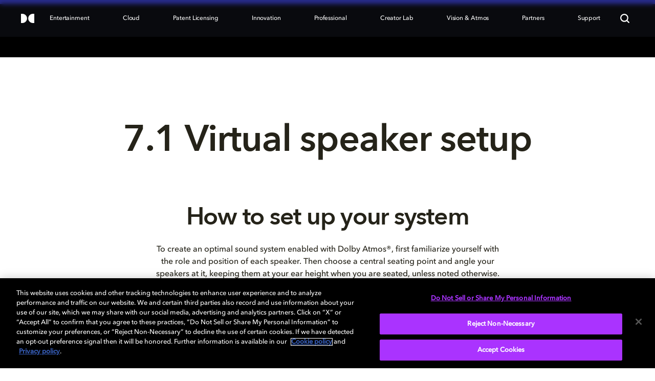

--- FILE ---
content_type: image/svg+xml
request_url: https://www.dolby.com/siteassets/country/german-flag.svg
body_size: 374
content:
<?xml version="1.0" encoding="UTF-8" standalone="no"?>
<svg
   xmlns:dc="http://purl.org/dc/elements/1.1/"
   xmlns:cc="http://creativecommons.org/ns#"
   xmlns:rdf="http://www.w3.org/1999/02/22-rdf-syntax-ns#"
   xmlns:svg="http://www.w3.org/2000/svg"
   xmlns="http://www.w3.org/2000/svg"
   xmlns:sodipodi="http://sodipodi.sourceforge.net/DTD/sodipodi-0.dtd"
   xmlns:inkscape="http://www.inkscape.org/namespaces/inkscape"
   width="600"
   height="600"
   viewBox="0 0 3 3"
   version="1.1"
   id="svg7"
   sodipodi:docname="german-flag.svg"
   inkscape:version="0.92.4 (5da689c313, 2019-01-14)">
  <metadata
     id="metadata13">
    <rdf:RDF>
      <cc:Work
         rdf:about="">
        <dc:format>image/svg+xml</dc:format>
        <dc:type
           rdf:resource="http://purl.org/dc/dcmitype/StillImage" />
        <dc:title></dc:title>
      </cc:Work>
    </rdf:RDF>
  </metadata>
  <defs
     id="defs11" />
  <sodipodi:namedview
     pagecolor="#ffffff"
     bordercolor="#666666"
     borderopacity="1"
     objecttolerance="10"
     gridtolerance="10"
     guidetolerance="10"
     inkscape:pageopacity="0"
     inkscape:pageshadow="2"
     inkscape:window-width="2880"
     inkscape:window-height="1675"
     id="namedview9"
     showgrid="false"
     inkscape:zoom="0.39333333"
     inkscape:cx="-133.05085"
     inkscape:cy="300"
     inkscape:window-x="-13"
     inkscape:window-y="-13"
     inkscape:window-maximized="1"
     inkscape:current-layer="svg7" />
  <desc
     id="desc2">Flag of Germany</desc>
  <rect
     id="black_stripe"
     width="3"
     height="3"
     y="0"
     x="0"
     style="fill:#000000;stroke-width:0.77459669" />
  <rect
     id="red_stripe"
     width="3"
     height="2"
     y="1"
     x="0"
     style="fill:#dd0000;stroke-width:0.77459669" />
  <rect
     id="gold_stripe"
     width="3"
     height="1"
     y="2"
     x="0"
     style="fill:#ffce00;stroke-width:0.77459669" />
</svg>


--- FILE ---
content_type: image/svg+xml
request_url: https://www.dolby.com/siteassets/navigation/new-social-media-icons/x-logo-2.svg
body_size: 7
content:
<svg width="688" height="688" viewBox="0 0 688 688" fill="none" xmlns="http://www.w3.org/2000/svg">
<g clip-path="url(#clip0_5510_23570)">
<path d="M489.718 116H567.154L397.977 309.157L597 572H441.167L319.113 412.588L179.456 572H101.972L282.923 365.398L92 116H251.789L362.115 261.71L489.718 116ZM462.539 525.698H505.448L228.474 159.87H182.428L462.539 525.698Z" fill="white"/>
</g>
<defs>
<clipPath id="clip0_5510_23570">
<rect width="688" height="688" fill="white"/>
</clipPath>
</defs>
</svg>


--- FILE ---
content_type: image/svg+xml
request_url: https://www.dolby.com/siteassets/navigation/new-social-media-icons/facebook.svg
body_size: -6
content:
<svg width="33" height="32" viewBox="0 0 33 32" fill="none" xmlns="http://www.w3.org/2000/svg">
<path d="M16.5 2.66675C9.136 2.66675 3.16666 8.63608 3.16666 16.0001C3.16666 22.6547 8.04266 28.1707 14.4173 29.1721V19.8534H11.0307V16.0001H14.4173V13.0627C14.4173 9.72141 16.4067 7.87608 19.4533 7.87608C20.912 7.87608 22.4373 8.13608 22.4373 8.13608V11.4161H20.7573C19.1 11.4161 18.584 12.4441 18.584 13.4987V16.0001H22.2813L21.6907 19.8534H18.584V29.1721C24.9573 28.1721 29.8333 22.6534 29.8333 16.0001C29.8333 8.63608 23.864 2.66675 16.5 2.66675Z" fill="white"/>
</svg>


--- FILE ---
content_type: image/svg+xml
request_url: https://www.dolby.com/siteassets/navigation/new-social-media-icons/instagram.svg
body_size: 622
content:
<svg width="33" height="32" viewBox="0 0 33 32" fill="none" xmlns="http://www.w3.org/2000/svg">
<path d="M16.5 2.66675C20.1227 2.66675 20.5747 2.68008 21.996 2.74675C23.416 2.81341 24.3827 3.03608 25.2333 3.36675C26.1133 3.70541 26.8547 4.16408 27.596 4.90408C28.274 5.57061 28.7986 6.37687 29.1333 7.26675C29.4627 8.11608 29.6867 9.08408 29.7533 10.5041C29.816 11.9254 29.8333 12.3774 29.8333 16.0001C29.8333 19.6227 29.82 20.0747 29.7533 21.4961C29.6867 22.9161 29.4627 23.8827 29.1333 24.7334C28.7996 25.6238 28.2748 26.4302 27.596 27.0961C26.9293 27.7738 26.1231 28.2984 25.2333 28.6334C24.384 28.9627 23.416 29.1867 21.996 29.2534C20.5747 29.3161 20.1227 29.3334 16.5 29.3334C12.8773 29.3334 12.4253 29.3201 11.004 29.2534C9.584 29.1867 8.61733 28.9627 7.76667 28.6334C6.87643 28.2994 6.07004 27.7747 5.404 27.0961C4.72587 26.4297 4.20124 25.6234 3.86667 24.7334C3.536 23.8841 3.31333 22.9161 3.24667 21.4961C3.184 20.0747 3.16667 19.6227 3.16667 16.0001C3.16667 12.3774 3.18 11.9254 3.24667 10.5041C3.31333 9.08275 3.536 8.11741 3.86667 7.26675C4.20031 6.37632 4.72507 5.56984 5.404 4.90408C6.07023 4.22572 6.87657 3.70105 7.76667 3.36675C8.61733 3.03608 9.58267 2.81341 11.004 2.74675C12.4253 2.68408 12.8773 2.66675 16.5 2.66675ZM16.5 9.33341C14.7319 9.33341 13.0362 10.0358 11.786 11.286C10.5357 12.5363 9.83333 14.232 9.83333 16.0001C9.83333 17.7682 10.5357 19.4639 11.786 20.7141C13.0362 21.9644 14.7319 22.6667 16.5 22.6667C18.2681 22.6667 19.9638 21.9644 21.214 20.7141C22.4643 19.4639 23.1667 17.7682 23.1667 16.0001C23.1667 14.232 22.4643 12.5363 21.214 11.286C19.9638 10.0358 18.2681 9.33341 16.5 9.33341ZM25.1667 9.00008C25.1667 8.55805 24.9911 8.13413 24.6785 7.82157C24.3659 7.50901 23.942 7.33341 23.5 7.33341C23.058 7.33341 22.634 7.50901 22.3215 7.82157C22.0089 8.13413 21.8333 8.55805 21.8333 9.00008C21.8333 9.44211 22.0089 9.86603 22.3215 10.1786C22.634 10.4912 23.058 10.6667 23.5 10.6667C23.942 10.6667 24.3659 10.4912 24.6785 10.1786C24.9911 9.86603 25.1667 9.44211 25.1667 9.00008ZM16.5 12.0001C17.5609 12.0001 18.5783 12.4215 19.3284 13.1717C20.0786 13.9218 20.5 14.9392 20.5 16.0001C20.5 17.0609 20.0786 18.0784 19.3284 18.8285C18.5783 19.5787 17.5609 20.0001 16.5 20.0001C15.4391 20.0001 14.4217 19.5787 13.6716 18.8285C12.9214 18.0784 12.5 17.0609 12.5 16.0001C12.5 14.9392 12.9214 13.9218 13.6716 13.1717C14.4217 12.4215 15.4391 12.0001 16.5 12.0001Z" fill="white"/>
</svg>
